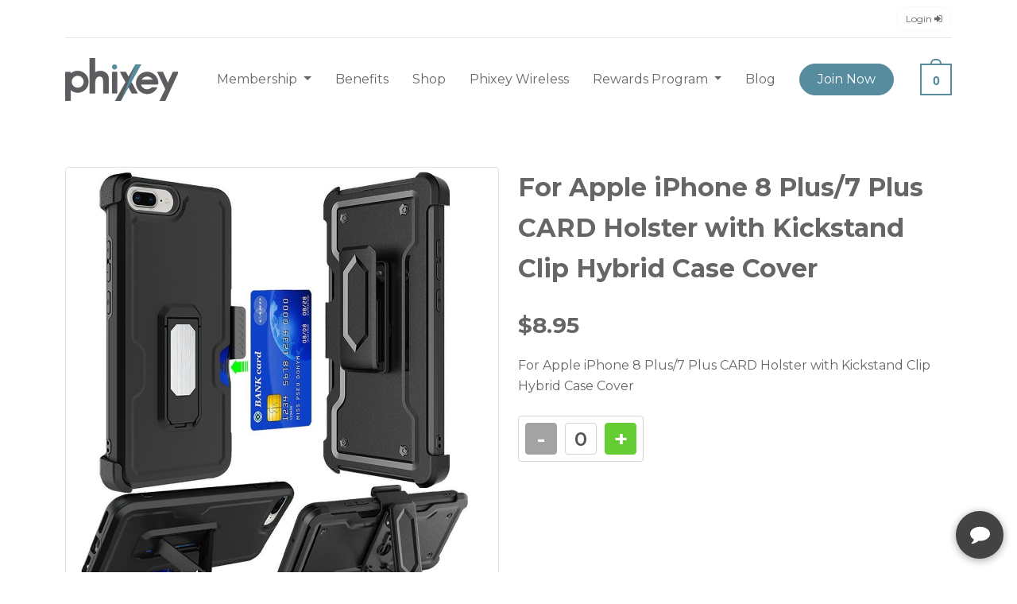

--- FILE ---
content_type: text/html; charset=utf-8
request_url: https://phixey.com/shop/for-apple-iphone-8-plus-7-plus-card-holster-with-k
body_size: 46018
content:
<!doctype html>
<html lang="en">

<head>
    <!-- Google tag (gtag.js) -->
    <script async src="https://www.googletagmanager.com/gtag/js?id=AW-17545139653"></script>
    <script>
        window.dataLayer = window.dataLayer || [];
        function gtag() { dataLayer.push(arguments); }
        gtag('js', new Date());
        gtag('config', 'AW-17545139653');
    </script>

    <meta name="google-site-verification" content="fCf-kdvQGbp9t284yzRwCETXLLo_w3JVpa6hs8qqbfM" />

    <!-- Google tag (gtag.js) -->
    <script async src="https://www.googletagmanager.com/gtag/js?id=G-5CVP5GZE4F"></script>
    <script>
        window.dataLayer = window.dataLayer || [];
        function gtag() { dataLayer.push(arguments); }
        gtag('js', new Date());
        gtag('config', 'G-5CVP5GZE4F');
    </script>

    

    <!-- Required meta tags -->
    <meta charset="utf-8">
    <meta name="viewport" content="width=device-width, initial-scale=1">
    
    <meta property="og:imag" content="https://phixey.com/images/og.jpg" />
    <meta property="og:image:secure_url" content="https://phixey.com/images/og.jpg" />
    <meta property="og:image" content="https://phixey.com/images/og.jpg" />

    <meta property="og:url" content="https://phixey.com/" />
    <meta property="og:image:type" content="image/jpg" />

    <!-- bootstrap CSS -->
    <link rel="stylesheet" href="/MainLandingTheme/assets/vendors/bootstrap/css/bootstrap.min.css">
    <!-- bootstrap icons CSS -->
    <link rel="stylesheet" href="/MainLandingTheme/assets/vendors/bootstrap/css/bootstrap-icons.css">
    <!-- Google font - Montserrat -->
    <link rel="preconnect" href="https://fonts.googleapis.com">
    <link rel="preconnect" href="https://fonts.gstatic.com" crossorigin>
    <link href="https://fonts.googleapis.com/css2?family=Montserrat:wght@100;200;300;400;500;600;700;800;900&display=swap" rel="stylesheet">
    <!-- font awesome 4.7.0 -->
    <link rel="stylesheet" href="/MainLandingTheme/assets/vendors/font-awesome/css/font-awesome.css">
    <!-- stylesheet CSS -->
    <link href="/MainLandingTheme/assets/css/stylesheet.css" rel="stylesheet">
    <link rel="apple-touch-icon" sizes="180x180" href="/MainLandingTheme/assets/images/apple-touch-icon.png">
    <link rel="icon" type="image/png" sizes="32x32" href="/MainLandingTheme/assets/images/favicon-32x32.png">
    <link rel="icon" type="image/png" sizes="16x16" href="/MainLandingTheme/assets/images/favicon-16x16.png">
    <link rel="manifest" href="/MainLandingTheme/assets/images/site.webmanifest">
    <title>Shop</title>
    <meta name="description" />
    <meta name="facebook-domain-verification" content="25dokd9k6lphrppcdjjiyr3uczk3au" />

    <link href="/css/Custom.css" rel="stylesheet" />

    <style>
        .page-item.active .page-link {
            background-color: #1791a1;
            border-color: #1791a1;
        }

        .site-wrapper .site-content section .section-title h2 {
            line-height: 50px;
        }

        @media (max-width: 767px) {
            .site-wrapper .site-content section .section-title h2 {
                line-height: 28px;
            }
        }
    </style>

    <link rel="stylesheet" href="/css/img-loading.css">


    <!-- Hotjar Tracking Code for https://phixey.com/ -->
    <script>
        (function (h, o, t, j, a, r) {
            h.hj = h.hj || function () { (h.hj.q = h.hj.q || []).push(arguments) };
            h._hjSettings = { hjid: 3097664, hjsv: 6 };
            a = o.getElementsByTagName('head')[0];
            r = o.createElement('script'); r.async = 1;
            r.src = t + h._hjSettings.hjid + j + h._hjSettings.hjsv;
            a.appendChild(r);
        })(window, document, 'https://static.hotjar.com/c/hotjar-', '.js?sv=');
    </script>

    <!-- Google Tag Manager -->
    <script>
        (function (w, d, s, l, i) {
            w[l] = w[l] || []; w[l].push({
                'gtm.start':
                    new Date().getTime(), event: 'gtm.js'
            }); var f = d.getElementsByTagName(s)[0],
                j = d.createElement(s), dl = l != 'dataLayer' ? '&l=' + l : ''; j.async = true; j.src =
                    'https://www.googletagmanager.com/gtm.js?id=' + i + dl; f.parentNode.insertBefore(j, f);
        })(window, document, 'script', 'dataLayer', 'GTM-5KHWCDQ');
    </script>
    <!-- End Google Tag Manager -->
    <!-- Google tag (gtag.js) -->
    <script async src="https://www.googletagmanager.com/gtag/js?id=G-D7M1H2EJK3"></script>
    <script>
        window.dataLayer = window.dataLayer || [];
        function gtag() { dataLayer.push(arguments); }
        gtag('js', new Date());

        gtag('config', 'G-D7M1H2EJK3');
    </script>

    <!-- Global site tag (gtag.js) - Google Ads: AW-10963921079 -->
    <script async src="https://www.googletagmanager.com/gtag/js?id=AW-10963921079"></script>
    <script>
        window.dataLayer = window.dataLayer || [];
        function gtag() { dataLayer.push(arguments); }
        gtag('js', new Date());

        gtag('config', 'AW-10963921079');
    </script>

    <!-- Meta Pixel Code -->

    <script>

        !function (f, b, e, v, n, t, s) {
            if (f.fbq) return; n = f.fbq = function () {
                n.callMethod ?

                    n.callMethod.apply(n, arguments) : n.queue.push(arguments)
            };

            if (!f._fbq) f._fbq = n; n.push = n; n.loaded = !0; n.version = '2.0';

            n.queue = []; t = b.createElement(e); t.async = !0;

            t.src = v; s = b.getElementsByTagName(e)[0];

            s.parentNode.insertBefore(t, s)
        }(window, document, 'script',

            'https://connect.facebook.net/en_US/fbevents.js');

        fbq('init', '1106778440242654');

        fbq('track', 'PageView');

    </script>

    <noscript>
        <img height="1" width="1" style="display:none" src="https://www.facebook.com/tr?id=1106778440242654&ev=PageView&noscript=1" />
    </noscript>

    <!-- End Meta Pixel Code -->

    <script type="text/javascript">(function (a, b, c, d, e, f, g) { e['ire_o'] = c; e[c] = e[c] || function () { (e[c].a = e[c].a || []).push(arguments) }; f = d.createElement(b); g = d.getElementsByTagName(b)[0]; f.async = 1; f.src = a; g.parentNode.insertBefore(f, g); })('https://utt.impactcdn.com/A6480156-da45-4004-b6ea-a6cf8043aac91.js', 'script', 'ire', document, window);</script>

    

</head>

<body>
    <!-- Google Tag Manager (noscript) -->
    <noscript>
        <iframe src="https://www.googletagmanager.com/ns.html?id=GTM-5KHWCDQ" height="0" width="0" style="display:none;visibility:hidden"></iframe>
    </noscript>
    <!-- End Google Tag Manager (noscript) -->

    <div class="site-wrapper">
        <header id="siteNav" class="site-header">
            
<div class="container">
    <div class="topbar">
        <ul class="nav justify-content-end">
                <li class="nav-item">
                    <a class="nav-link btn btn-light ms-2" href="/customer/login">
                        Login <i class="fa fa-sign-in" aria-hidden="true"></i>
                    </a>
                </li>
        </ul>
    </div>
</div>

<nav class="navbar navbar-expand-lg navbar-light">
    <div class="container">
        <button class="navbar-toggler" type="button" data-bs-toggle="offcanvas" data-bs-target="#mobileMenu" aria-controls="mobileMenu">
            <span class="navbar-toggler-icon"></span>
        </button>
        <a class="navbar-brand" href="/"><img src="/MainLandingTheme/assets/images/site-logo.png" alt="Phixey"></a>
        <a class="nav-link dropdown-toggle cart-link dropdown d-xl-none d-lg-none minicart-total-mobile" data-bs-toggle="offcanvas" href="#offcanvasMiniCart" role="button" aria-controls="offcanvasMiniCart">
            -
        </a>

        <div class="collapse navbar-collapse" id="navbarSupportedContent">
            <ul class="navbar-nav ms-auto">
                <li class="nav-item dropdown nav-mega-menu">
                    <a class="nav-link dropdown-toggle" href="#" id="membershipDropdown" role="button" data-bs-toggle="dropdown" aria-expanded="false">
                        Membership
                    </a>
                    <ul class="dropdown-menu" aria-labelledby="membershipDropdown" style="width: initial !important">
                        <li class="mega-menu">
                            <ul class="mega-menu-item">
                                <li class="menu-title"><h2>Our Membership</h2></li>
                                <li><a href="/cell-phone-protection">Smartphone</a></li>
                                <li><a href="/tablet-protection">Tablet</a></li>
                                <li><a href="/laptop-protection">Laptop</a></li>
                                <li><a href="/smartwatch-protection">Smart Watch</a></li>
                                <li><a href="/computer-protection">PC</a></li>
                                <li><a href="/membership-benefits">Club Benefits</a></li>
                                    <li><a href="/membership" class="btn btn-primary">JOIN NOW</a></li>
                            </ul>
                            <!--<ul class="mega-menu-item">
                <li>
                    <div class="card menu-card">
                        <div class="card-header">
                            <img src="~/Blogs/01/business-meeting-in-conference-room-2022-03-08-01-01-00-utc.jpg" alt="" class="img-fluid">
                        </div>
                        <div class="card-body">-->
                            <!--<p>
                                    7 Tips On Tech For Small Business Owners
                                </p>
                            </div>
                            <div class="card-footer">
                                <a href="/blog/7-tips-on-tech-for-small-business-owners">Read More</a>
                            </div>
                        </div>
                    </li>
                </ul>
                <ul class="mega-menu-item">
                    <li>
                        <div class="card menu-card">
                            <div class="card-header">
                                <img src="~/Blogs/04/robot-cleaning-floor-while-child-watches-tv-movie-2022-02-02-05-07-38-utc.jpg" alt="" class="img-fluid">
                            </div>
                            <div class="card-body">-->
                            <!--<p>
                                    Unconventional Electronics For Tech Lovers
                                </p>
                            </div>
                            <div class="card-footer">
                                <a href="/blog/unconventional-electronics-for-tech-lovers">Read More</a>
                            </div>
                        </div>
                    </li>
                </ul>
                <ul class="mega-menu-item">
                    <li>
                        <div class="card menu-card">
                            <div class="card-header">
                                <img src="~/Blogs/05/happy-black-guy-student-studying-at-language-schoo-2022-01-05-02-36-53-utc.jpg" alt="" class="img-fluid">
                            </div>
                            <div class="card-body">-->
                            <!--<p>
                                    Tips To Use On Your Smart Device To Learn A New Language
                                </p>
                            </div>
                            <div class="card-footer">
                                <a href="/blog/tips-to-use-on-your-smart-device-to-learn-a-new-language">Read More</a>
                            </div>
                        </div>
                    </li>
                </ul>-->
                        </li>
                    </ul>
                </li>
                <li class="nav-item">
                    <a class="nav-link" href="/membership-benefits">Benefits</a>
                </li>
                <li class="nav-item">
                    <a class="nav-link" href="/shop">Shop</a>
                </li>
                <li class="nav-item">
                    <a class="nav-link" target="_blank" href="https://phixeywireless.com/">Phixey Wireless</a>
                </li>

                <li class="nav-item dropdown">
                    <a class="nav-link dropdown-toggle" href="#" id="rewardsProgram" role="button" data-bs-toggle="dropdown" aria-expanded="false">
                        Rewards Program
                    </a>
                    <ul class="dropdown-menu" aria-labelledby="rewardsProgram" style="width: initial !important">
                        <li class="mega-menu">
                            <ul class="mega-menu-item">
                                <li><a href="https://phixeypartnerprogram.com/" target="_blank">Affiliate Program</a></li>
                                <li><a href="https://phixeyreferralprogram.com/" target="_blank">Referral Program</a></li>
                            </ul>
                        </li>
                    </ul>
                </li>

                <li class="nav-item">
                    <a class="nav-link" href="/blog">Blog</a>
                </li>
                    <li class="nav-item dropdown">
                        <a class="nav-link btn btn-primary" aria-current="page" href="/membership">Join Now</a>
                    </li>
            </ul>
            <ul class="navbar-nav ms-auto">
                <li class="nav-item dropdown m-0">
                    <a class="nav-link dropdown-toggle cart-link mini-cart-total-old minicart-total-desktop" href="#" id="cartDropdown" role="button" data-bs-toggle="dropdown" aria-expanded="false">
    
</a>
<ul class="dropdown-menu dropdown-menu-end mini-cart-dropdown"
    aria-labelledby="cartDropdown">
    <li>
        <div class="mini-cart mini-cart-desktop">
            

<input name="__RequestVerificationToken" type="hidden" value="CfDJ8DGMo8GBfqFDuRDXwQalQWjseEEX9i4xwCkSVD8C9QYQNhXnXgod9GcSQH_kbM-FEzTevpXRsxj-I8kLfFoPpChy9GzsxjV8SxxTYD0uE9IjNQnsxi7zvp1XlvG7myu6r9ulzObCJ-9J1hz2OuLUc8w" />

<div class="mini-cart--product_list">
    <ul>
        <li>


        </li>
    </ul>
</div>

<!-- mini-cart--product_list end -->
<div class="mini-cart__total">
    <strong>Subtotal:</strong> <span class="amount">
        <bdi>
            <span class="currencySymbol">$</span>0
        </bdi>
    </span>
</div>
<!-- mini-cart__total end -->
<div class="mini-cart__actions">
    <div class="d-grid gap-2">
        <a href="/home/checkout" class="btn btn-secondary">Checkout</a>
    </div>
</div>


<script defer>
    document.querySelector(".minicart-total-desktop").innerText = '0';
    document.querySelector(".minicart-total-mobile").innerText = '0';
</script>
        </div>
        <!-- mini-cart end -->
    </li>
</ul>


                </li>
            </ul>
        </div>
        <!-- desktop-nav nav-collapse end -->
        <div class="offcanvas offcanvas-start d-xl-none d-lg-none" tabindex="-1" id="mobileMenu"
             aria-labelledby="mobileMenu">
            <div class="offcanvas-body">
                <ul class="navbar-nav">
                    <li class="nav-item dropdown">
                        <a class="nav-link dropdown-toggle" href="#" id="membershipDropdown" role="button" data-bs-toggle="dropdown" aria-expanded="false">
                            Membership
                        </a>
                        <ul class="dropdown-menu" aria-labelledby="membershipDropdown">
                            <li class="mega-menu">
                                <ul class="mega-menu-item">
                                    <li class="menu-title">
                                        <h2>Our Membership</h2>
                                    </li>
                                    <li><a href="/cell-phone-protection">Smartphone</a></li>
                                    <li><a href="/tablet-protection">Tablet</a></li>
                                    <li><a href="/laptop-protection">Laptop</a></li>
                                    <li><a href="/smartwatch-protection">Smart Watch</a></li>
                                    <li><a href="/computer-protection">PC</a></li>
                                    <li><a href="/membership-benefits">Club Benefits</a></li>
                                        <li>
                                            <a href="/membership" class="btn btn-primary">
                                                JOIN
                                                NOW
                                            </a>
                                        </li>
                                </ul>

                            </li>
                        </ul>
                    </li>
                    <li class="nav-item">
                        <a class="nav-link" href="/membership-benefits">Benefits</a>
                    </li>
                    <li class="nav-item">
                        <a class="nav-link" target="_blank" href="https://www.phixeywireless.com/">Phixey Wireless</a>
                    </li>
                    <li class="nav-item">
                        <a class="nav-link" href="/shop">Shop</a>
                    </li>
                   
                    <li class="nav-item dropdown">
                        <a class="nav-link dropdown-toggle" href="#" id="rewardsProgram" role="button" data-bs-toggle="dropdown" aria-expanded="false">
                            Rewards Program
                        </a>
                        <ul class="dropdown-menu" aria-labelledby="rewardsProgram">
                            <li class="mega-menu">
                                <ul class="mega-menu-item">
                                    <li><a href="https://phixeypartnerprogram.com/">Affiliate Program</a></li>
                                    <li><a href="https://phixeyreferralprogram.com/">Referral Program</a></li>
                                </ul>
                            </li>
                        </ul>
                    </li>
                    <li class="nav-item">
                        <a class="nav-link" href="/blog">Blog</a>
                    </li>
                    <li class="nav-item">
                        <a class="nav-link" href="/faq">FAQ</a>
                    </li>
                </ul>
                <ul class="navbar-nav">
                        <li class="nav-item">
                            <a class="nav-link" href="/customer/login">Login</a>
                        </li>
                    <li class="nav-item">
                        <a class="nav-link" href="/contactus">Contact</a>
                    </li>
                        <li class="nav-item">
                            <a class="nav-link btn btn-primary" aria-current="page" href="/membership">Join Now</a>
                        </li>
                </ul>
            </div>
        </div>
        <!-- mobile-menu - offcanvas end -->

        <div class="offcanvas offcanvas-end d-xl-none d-lg-none" tabindex="-1" id="offcanvasMiniCart" aria-labelledby="offcanvasMiniCartLabel">
    <div class="offcanvas-header">
        <h5 id="offcanvasMiniCartLabel">CART</h5>
        <button type="button" class="btn-close text-reset" data-bs-dismiss="offcanvas" aria-label="Close"></button>
    </div>
    <div class="offcanvas-body p-3">
        <div class="mini-cart mini-cart-mobile">
            

<input name="__RequestVerificationToken" type="hidden" value="CfDJ8DGMo8GBfqFDuRDXwQalQWjseEEX9i4xwCkSVD8C9QYQNhXnXgod9GcSQH_kbM-FEzTevpXRsxj-I8kLfFoPpChy9GzsxjV8SxxTYD0uE9IjNQnsxi7zvp1XlvG7myu6r9ulzObCJ-9J1hz2OuLUc8w" />

<div class="mini-cart--product_list">
    <ul>
        <li>


        </li>
    </ul>
</div>

<!-- mini-cart--product_list end -->
<div class="mini-cart__total">
    <strong>Subtotal:</strong> <span class="amount">
        <bdi>
            <span class="currencySymbol">$</span>0
        </bdi>
    </span>
</div>
<!-- mini-cart__total end -->
<div class="mini-cart__actions">
    <div class="d-grid gap-2">
        <a href="/home/checkout" class="btn btn-secondary">Checkout</a>
    </div>
</div>


<script defer>
    document.querySelector(".minicart-total-desktop").innerText = '0';
    document.querySelector(".minicart-total-mobile").innerText = '0';
</script>
        </div>
    </div>
</div>


        <!-- mobile mini cart - off-canvas end -->
    </div>
</nav>
        </header>
        <!-- site-header end -->

        <main class="site-content">
            <div id="ProgressBackground" style="display: none;"></div>
            <div id="Progress" style="display: none;"><img src="/images/loading.gif" alt="Loader" /></div>

            
<!-- slick slider 1.8.1 -->
<link rel="stylesheet" href="/MainLandingTheme/assets/vendors/slick/slick.css">
<link rel="stylesheet" href="/MainLandingTheme/assets/vendors/slick/slick-theme.css">

<div class="container">
    <div class="page-content py-5">
        <div class="product">
            <div class="row">
                <div class="col-md-6 col-lg-6 col-xl-6">
                    <div class="product-gallery product-img-slider-for">
                        <img src="/uploads/shopProducts/5757.jpg" class="img-fluid img-thumbnail">
                    </div>
                    <div class="product-gallery product-img-slider-nav mt-4">
                        <img src="/uploads/shopProducts/5757.jpg" class="img-fluid img-thumbnail">
                    </div>
                    <!-- product-gallery end -->
                </div>
                <div class="col-md-6 col-lg-6 col-xl-6">
                    <div class="product-summary">
                        <h1 class="product-title fw-bold">For Apple iPhone 8 Plus/7 Plus CARD Holster with Kickstand Clip Hybrid Case Cover</h1>
                        <h2 class="product-price fw-bold mt-4">$8.95</h2>
                        <p class="product-description mt-3 mb-4">
                            For Apple iPhone 8 Plus/7 Plus CARD Holster with Kickstand Clip Hybrid Case Cover
                        </p>
                        <div class="row">
                            <div class="col-12">
                                <div class="product-quantity">
                                    <div class="quantity buttons_added">
                                        <input type="button" value="-" class="minus changeShopQuantity" data-product-id="5757" data-cart-product-id="0" data-increase="0">
                                        <input type="number" step="1" min="0" max="" name="shopquantity" value="0" title="Qty" class="input-text qty text quantityProduct" size="4" pattern="" inputmode="" disabled>
                                        <input type="button" value="+" class="plus minus changeShopQuantity" data-product-id="5757" data-cart-product-id="0" data-increase="1">
                                    </div>
                                </div>
                            </div>
                        </div>
                    </div>
                    <!-- product-summary end -->
                </div>
            </div>
        </div>
        <!-- product end -->
    </div>
    <!-- page-content end -->
</div>


            <!-- page-content end -->
        </main>
        <!-- site-content end -->

        
<script>
    var APP_ID = '22914aa9e09ab2e31f634006e9e7cad7pqksmTSgIKDxflVNrbIORU4pciKF6QXAWHZvrqHnC74=';

    window.chekkitSettings = {
        app_id: APP_ID
    };
</script>
<script async defer>
    (function () {
        var d = document,
            h = d.getElementsByTagName('head')[0],
            s = d.createElement('script');

        s.type = 'text/javascript';
        s.async = true;
        s.src = 'https://chat.chekkit.io/v1/webchat.js';
        h.appendChild(s);
    })();
</script>
<footer class="site-footer">
    <div class="container">
        <div class="footer-top">
            <div class="row">
                <div class="col-xl-3 col-md-12">
                    <div class="widget footer-widget">
                        <div class="footer-widget-content">
                            <img src="/MainLandingTheme/assets/images/site-logo-light.png" height="60" alt="Phixey" class="mb-4">
                            <p>
                                3000 SW 4th Ave<br>
                                Fort Lauderdale, FL 33315<br>
                                United States
                            </p>
                        </div>
                    </div>
                </div>
                <div class="col-xl-9">
                    <div class="border-bottom mb-5">
                        <div class="align-items-end row pb-4">
                            <div class="col-xl-8">
                                <div class="align-items-center d-block d-lg-flex footer-widget justify-content-between widget">
                                    <div class="footer-widget-title mb-3 mb-lg-0">
                                        <h4>
                                            NEED HELP?
                                        </h4>
                                    </div>
                                    <div class="d-block d-lg-flex footer-widget-content gap-4">
                                        <p><i class="fa fa-phone"></i> (877) 626-5020</p>
                                        <p onclick="window.chekkitSettings.toggleChat()"><i class="fa fa-comment"></i> Live Chat</p>
                                    </div>
                                </div>
                            </div>
                            <div class="col-xl-4">
                                <div class="align-items-center d-block d-lg-flex footer-widget justify-content-between widget">
                                    <div class="footer-widget-title mb-3 mb-lg-0">
                                        <h4>
                                        </h4>
                                    </div>
                                    <div class="footer-widget-content">
                                        <ul class="justify-content-lg-center nav">
                                            <li class="nav-item">
                                                <a class="nav-link py-0" href="https://www.facebook.com/PhixeyClub"><i class="fa fa-facebook"></i></a>
                                            </li>
                                            <li class="nav-item">
                                                <a class="nav-link py-0" href="https://twitter.com/PhixeyClub"><i class="fa fa-twitter"></i></a>
                                            </li>
                                            <li class="nav-item">
                                                <a class="nav-link py-0 pe-0" href="https://www.instagram.com/PhixeyClub/"><i class="fa fa-instagram"></i></a>
                                            </li>
                                        </ul>
                                    </div>
                                </div>
                            </div>
                        </div>
                    </div>
                    <div class="row">
                        <div class="col-xl-4 col-md-4">
                            <div class="widget footer-widget">
                                <div class="footer-widget-title">
                                    <h4 class="text-uppercase">
                                        Members
                                    </h4>
                                </div>
                                <div class="footer-widget-content">
                                    <ul class="nav flex-column footer-nav">
                                        <li class="nav-item">
                                            <a class="nav-link" href="/membership-benefits">
                                                Benefits
                                            </a>
                                        </li>
                                        <li class="nav-item">
                                            <a class="nav-link" href="/faq">FAQ</a>
                                        </li>
                                        <li class="nav-item">
                                            <a class="nav-link" href="/shop">Shop</a>
                                        </li>

                                        <li class="nav-item">
                                            <a class="nav-link" target="_blank" href="https://www.phixeywireless.com/">Phixey Wireless</a>
                                        </li>
                                    </ul>
                                </div>
                            </div>
                        </div>
                        <div class="col-xl-4 col-md-4">
                            <div class="widget footer-widget">
                                <div class="footer-widget-title">
                                    <h4 class="text-uppercase">
                                        Memberships
                                    </h4>
                                </div>
                                <div class="footer-widget-content">
                                    <ul class="nav flex-column footer-nav">
                                        <li class="nav-item">
                                            <a class="nav-link" href="/cell-phone-protection">Smartphone</a>
                                        </li>
                                        <li class="nav-item">
                                            <a class="nav-link" href="/tablet-protection">Tablets</a>
                                        </li>
                                        <li class="nav-item">
                                            <a class="nav-link" href="/laptop-protection">Laptops</a>
                                        </li>
                                        <li class="nav-item">
                                            <a class="nav-link" href="/smartwatch-protection">Wearables</a>
                                        </li>
                                    </ul>
                                </div>
                            </div>
                        </div>
                        <div class="col-xl-4 col-md-4">
                            <div class="widget footer-widget">
                                <div class="footer-widget-title">
                                    <h4 class="text-uppercase">
                                        Contact
                                    </h4>
                                </div>
                                <div class="footer-widget-content">
                                    <ul class="nav flex-column footer-nav">
                                        <li class="nav-item">
                                            <a class="nav-link" href="/aboutus">About us</a>
                                        </li>
                                        <li class="nav-item">
                                            <a class="nav-link" href="/contactus">Contact Us</a>
                                        </li>
                                        <li class="nav-item">
                                            <a class="nav-link" href="/become-technician">Careers</a>
                                        </li>
                                    </ul>
                                </div>
                            </div>
                        </div>
                    </div>
                </div>

            </div>
        </div>
        <!-- footer-top end -->
        <div class="footer-bottom">
            <div class="copyright-wrapper p-3 rounded-3">
                <div class="row">
                    <div class="col-xl-6 col-md-6">
                        <div class="copyright">
                            <p>Copyright ©2022 Phixey, Inc. All Rights Reserved.</p>
                        </div>
                    </div>
                    <div class="col-xl-6 col-md-6">
                        <div class="info-links">
                            <nav class="nav">
                                <a class="nav-link" href="/blog">Blog</a>
                                <a class="nav-link" href="/terms">Terms</a>
                                <a class="nav-link" href="/privacy-policy">Privacy</a>
                            </nav>
                        </div>
                    </div>
                </div>
            </div>

            <div class="row">
                <div class="col-md-12 mt-5 mb-5">
                </div>
            </div>
        </div>
        <!-- footer-bottom end -->
    </div>
</footer>

<script defer>

    document.addEventListener("DOMContentLoaded", function () {
        $('.mini-cart-desktop, .mini-cart-mobile, .checkout-summary').on('click', '.changeQuantity', function () {
            var id = $(this).data('id');
            var increase = $(this).data('increase');
            var quantity = parseInt($('.quantity_' + id).val());


            if (quantity <= 0 && increase == 0) return false;

            var actionURL = increase == 0 ? "/membership/removeitemfrommembershipcart" :
                increase == 1 ? "/membership/additemtomembershipcart" : "/membership/clearitemsfrommembershipcart";

            $("#Progress").show();
            $("#ProgressBackground").show();

            $('.loader-wrapper').show();

            $.ajax({
                url: actionURL,
                type: "Post",
                data: {
                    deviceId: id,
                    __RequestVerificationToken: $("[name='__RequestVerificationToken']").val()
                },
                success: function (data) {
                    $("#Progress").hide();
                    $("#ProgressBackground").hide();
                    //$('.quantity_' + id).val(increase == 1 ? quantity + 1 : quantity - 1);

                    $('.membershipDevices').html(data);

                    //$('.loader-wrapper').hide();
                    setTimeout(function () { $('.loader-wrapper').fadeOut('slow'); }, 500);

                    // Reload Minicart at top menu and update items count
                    $('.mini-cart').load('/home/getminicartvc');

                    // Final Checkout Page
                    $('.checkout-summary').load('/home/getcheckoutcart');
                },
                error: function (err) {
                    //console.log(err)
                },
                complete: function (x) {
                    //console.log(x)
                }
            });
        });

        $('.mini-cart-desktop, .mini-cart-mobile').on('click', '.remove-membership', function () {
            var cartDeviceId = $(this).data('id');

            $.ajax({
                url: "/membership/removeitemfrommembershipcart",
                type: "Post",
                data: {
                    cartDeviceId: cartDeviceId,
                    __RequestVerificationToken: $("[name='__RequestVerificationToken']").val()
                },
                success: function (data) {
                    $('.mini-cart-desktop, .mini-cart-mobile').load('/home/getminicartvc');

                    // Reload membership devices in /membership/index
                    $('.membershipDevices').load('/membership/getcustomeractivemembershipcart');

                    // Final Checkout Page
                    $('.checkout-summary').load('/home/getcheckoutcart');
                },
                error: function (err) {
                    //console.log(err)
                },
                complete: function (x) {
                    //console.log(x)
                }
            });
        });

        $('.mini-cart-desktop, .mini-cart-mobile, .checkout-summary').on('click', '.remove-shopcart-item', function () {
            $("#Progress").show();
            $("#ProgressBackground").show();

            var cartProductId = $(this).data('id')

            $.ajax({
                url: "/shop/removeitemfromshopcart",
                type: "Post",
                data: {
                    cartProductId: cartProductId,
                    __RequestVerificationToken: $("[name='__RequestVerificationToken']").val()
                },
                success: function (data) {
                    $("#Progress").hide();
                    $("#ProgressBackground").hide();

                    $('.mini-cart-desktop, .mini-cart-mobile').load('/home/getminicartvc');

                    // Final Checkout Page
                    $('.checkout-summary').load('/home/getcheckoutcart');

                    var url = window.location.href;
                    if (url.toLowerCase().indexOf('shop') > -1) {
                        window.location.reload();
                    }
                },
                error: function (err) {
                    //console.log(err)
                },
                complete: function (x) {
                    //console.log(x)
                }
            });
        });

        $('.mini-cart-desktop, .mini-cart-mobile, .checkout-summary').on('click', '.remove-upsalecart-item', function () {
            $("#Progress").show();
            $("#ProgressBackground").show();

            var cartItemId = $(this).data('id')

            $.ajax({
                url: "/home/removeitemfromupsalecart",
                type: "Post",
                data: {
                    cartItemId: cartItemId,
                    __RequestVerificationToken: $("[name='__RequestVerificationToken']").val()
                },
                success: function (data) {
                    $("#Progress").hide();
                    $("#ProgressBackground").hide();

                    $('.mini-cart-desktop, .mini-cart-mobile').load('/home/getminicartvc');

                    // Reload membership devices in /home/index
                    $('.checkout-summary').load('/home/getcheckoutcart');

                    var url = window.location.href;
                    if (url.toLowerCase().indexOf('home/upsale') > -1) {
                        window.location.replace('/home/upsale');
                    }
                },
                error: function (err) {
                    //console.log(err)
                },
                complete: function (x) {
                    //console.log(x)
                }
            });
        });


        // Checkout Summary Cart Scripts [to otpimize like change quantity of membership cart]
        $('.checkout-summary').on('click', '.shopCartCounter', function () {
            $("#Progress").show();
            $("#ProgressBackground").show();

            var increase = $(this).data('increase');

            var cartProductId = $(this).data('cart-product-id')

            var isIncrement = increase == 1 ? true : false;

            $.ajax({
                url: "/shop/updateshopcartquantity",
                type: "Post",
                data: {
                    cartProductId: cartProductId,
                    productId : 0,
                    increment: isIncrement,
                    __RequestVerificationToken: $("[name='__RequestVerificationToken']").val()
                },
                success: function (data) {
                    $("#Progress").hide();
                    $("#ProgressBackground").hide();

                    //$('.ShopCartDetails').html(data)
                    $('.checkout-summary').load('/home/getcheckoutcart');


                    // Reload Minicart at top menu
                    $('.mini-cart').load('/home/getminicartvc');
                },
                error: function (err) {
                    //console.log(err)
                },
                complete: function (x) {
                    //console.log(x)
                }
            });
        });

        $('.checkout-summary').on('click', '.upsaleCartCounter', function () {
            $("#Progress").show();
            $("#ProgressBackground").show();

            var increase = $(this).data('increase');

            var cartUpsaleItemId = $(this).data('cart-upsaleitem-id')

            var isIncrement = increase == 1 ? true : false;

            $.ajax({
                url: "/home/updateupsalecartquantity",
                type: "Post",
                data: {
                    cartUpsaleItemtId: cartUpsaleItemId,
                    increment: isIncrement,
                    __RequestVerificationToken: $("[name='__RequestVerificationToken']").val()
                },
                success: function (data) {
                    $("#Progress").hide();
                    $("#ProgressBackground").hide();

                    $('.checkout-summary').load('/home/getcheckoutcart');

                    // Reload Minicart at top menu
                    $('.mini-cart').load('/home/getminicartvc');
                },
                error: function (err) {
                    //console.log(err)
                },
                complete: function (x) {
                    //console.log(x)
                }
            });
        });
    });

</script>
        <!-- site-footer end -->
        <!-- back to top button end -->

    </div>
    <!-- site-wrapper end -->

    <script src="/MainLandingTheme/assets/vendors/jquery/jquery-3.6.0.min.js"></script>
    <script src="/MainLandingTheme/assets/vendors/jquery-ui/jquery-ui.min.js"></script>
    <script src="/MainLandingTheme/assets/vendors/bootstrap/js/bootstrap.min.js"></script>
    <script src="/MainLandingTheme/assets/js/scripts.js"></script>

    
    <script src="/MainLandingTheme/assets/vendors/jquery-ui/jquery-ui.min.js"></script>
    <script src="/MainLandingTheme/assets/vendors/slick/slick.js"></script>

    <script>

        $(document).ready(function () {
            $('.changeShopQuantity').click(function (e) {
                var productId = $(this).attr('data-product-id');
                var cartProductId = $(this).attr('data-cart-product-id');
                var increase = $(this).data('increase');
                var quantity = parseInt($('.quantityProduct').val());

                if (quantity <= 0 && increase == 0) return false;

                var actionURL = increase == 0 && false === true && false === true? "/shop/updateshopcartquantity" :
                                increase == 1 && false === true ? "/shop/updateshopcartquantity" : "/shop/additemtoshopcart";

                var isIncrement = increase == 1 ? true : false;

                $("#Progress").show();
                $("#ProgressBackground").show();

                $.ajax({
                    //url: "/shop/updateshopcartquantity",
                    url: actionURL,
                    type: "Post",
                    data: {
                        cartProductId: cartProductId,
                        productId: productId,
                        increment: isIncrement,
                        //quantity: quantity,
                        __RequestVerificationToken: $("[name='__RequestVerificationToken']").val()
                    },
                    success: function (data) {
                        if (data == "added") {
                            // Reload Minicart at top menu and update items count
                            $('.mini-cart').load('/home/getminicartvc');
                        }

                        //window.location.replace('/shop');
                        window.location.reload();
                    },
                    error: function (err) {
                        //console.log(err)
                    },
                    complete: function (x) {
                        //console.log(x)
                    }
                });
            });
        });
    </script>

    <script>
        //Custom range slider -jQuery UI
        $(function () {
            $("#slider-range").slider({
                range: true,
                min: 0,
                max: 500,
                values: [75, 300],
                slide: function (event, ui) {
                    $("#amount").val("$" + ui.values[0] + " - $" + ui.values[1]);
                }
            });
            $("#amount").val("$" + $("#slider-range").slider("values", 0) + " - $" + $("#slider-range").slider("values", 1));
        });
        //Product image slider
        $('.product-img-slider-for').slick({
            slidesToShow: 1,
            slidesToScroll: 1,
            arrows: false,
            fade: true,
            asNavFor: '.product-img-slider-nav'
        });
        $('.product-img-slider-nav').slick({
            slidesToShow: 3,
            slidesToScroll: 1,
            asNavFor: '.product-img-slider-for',
            dots: true,
            centerMode: true,
            focusOnSelect: true,
            centerPadding: '20px',
        });
    </script>

</body>
</html>

--- FILE ---
content_type: text/css
request_url: https://phixey.com/css/img-loading.css
body_size: 311
content:
#ProgressBackground {
    position: fixed;
    top: 0px;
    left: 0px;
    height: 100%;
    width: 100%;
    background-color: black;
    opacity: 0.4;
    z-index: 999;
}

#Progress {
    position: fixed;
    align-items: center;
    text-align: center;
    background-color: transparent;
    filter: alpha(opacity=50);
    left: 50%;
    transform: translateX(-50%);
    z-index: 1000;
}

    #Progress img {
        align-items: center;
        text-align: center;
        margin: auto;
    }

--- FILE ---
content_type: text/css
request_url: https://phixey.com/css/custom.css
body_size: 206
content:
.text-menu-item
{
    /*font-size: 22px !important;*/
    font-size: 16px !important;
}
.btn-custom {
    padding: 3px 18px !important;
}

.site-wrapper .site-header .navbar .mini-cart .mini-cart--product_list ul li .mini-cart-item button.btn.remove-link {
    position: absolute;
    right: 0;
    color: #666666d9;
    padding: 1px;
    font-size: 16px;
    width: 24px;
    height: 24px;
    display: block;
}